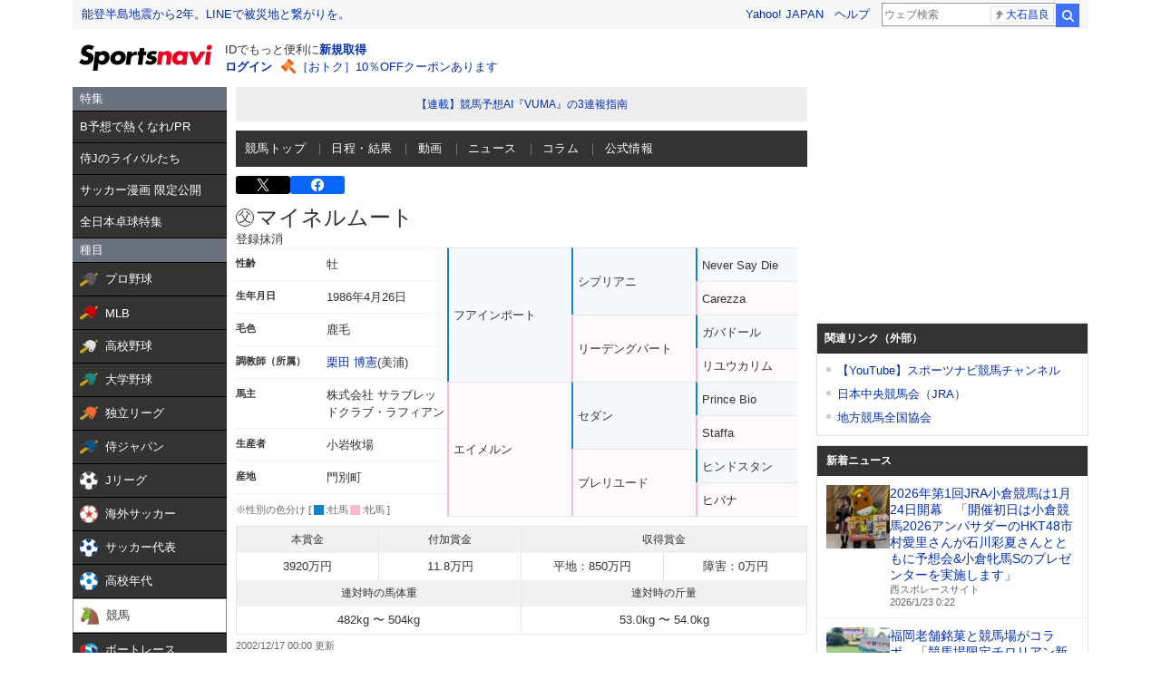

--- FILE ---
content_type: text/html; charset=utf-8
request_url: https://www.google.com/recaptcha/api2/aframe
body_size: 268
content:
<!DOCTYPE HTML><html><head><meta http-equiv="content-type" content="text/html; charset=UTF-8"></head><body><script nonce="midm0VkYEvZOSVAP7ZnXug">/** Anti-fraud and anti-abuse applications only. See google.com/recaptcha */ try{var clients={'sodar':'https://pagead2.googlesyndication.com/pagead/sodar?'};window.addEventListener("message",function(a){try{if(a.source===window.parent){var b=JSON.parse(a.data);var c=clients[b['id']];if(c){var d=document.createElement('img');d.src=c+b['params']+'&rc='+(localStorage.getItem("rc::a")?sessionStorage.getItem("rc::b"):"");window.document.body.appendChild(d);sessionStorage.setItem("rc::e",parseInt(sessionStorage.getItem("rc::e")||0)+1);localStorage.setItem("rc::h",'1769105941885');}}}catch(b){}});window.parent.postMessage("_grecaptcha_ready", "*");}catch(b){}</script></body></html>